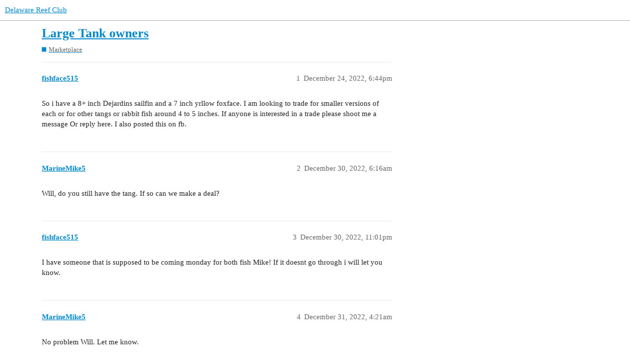

--- FILE ---
content_type: text/html; charset=utf-8
request_url: https://discourse.delawarereef.club/t/large-tank-owners/9939
body_size: 2261
content:
<!DOCTYPE html>
<html lang="en">
  <head>
    <meta charset="utf-8">
    <title>Large Tank owners - Marketplace - Delaware Reef Club</title>
    <meta name="description" content="So i have a 8+ inch Dejardins sailfin and a 7 inch yrllow foxface. I am looking to trade for smaller versions of each or for other tangs or rabbit fish around 4 to 5 inches. If anyone is interested in a trade please shoo&amp;hellip;">
    <meta name="generator" content="Discourse 3.1.0.beta3 - https://github.com/discourse/discourse version ebada4a6b0a1dade733de261441f437ebc06a25a">
<link rel="icon" type="image/png" href="https://d2hneyr8lp58j4.cloudfront.net/optimized/2X/c/c13228cf3736d31c209c7290e417ecfd1e42ae0c_2_32x32.png">
<link rel="apple-touch-icon" type="image/png" href="https://d2hneyr8lp58j4.cloudfront.net/optimized/2X/c/c13228cf3736d31c209c7290e417ecfd1e42ae0c_2_180x180.png">
<meta name="theme-color" media="all" content="#ffffff">

<meta name="viewport" content="width=device-width, initial-scale=1.0, minimum-scale=1.0, user-scalable=yes, viewport-fit=cover">
<link rel="canonical" href="https://discourse.delawarereef.club/t/large-tank-owners/9939" />

<link rel="search" type="application/opensearchdescription+xml" href="https://discourse.delawarereef.club/opensearch.xml" title="Delaware Reef Club Search">

    <link href="/stylesheets/color_definitions_light_2_3_b9bfbac6b5e3a401b0c61e0a5c1af0a88418dc8e.css?__ws=discourse.delawarereef.club" media="all" rel="stylesheet" class="light-scheme"/>

  <link href="/stylesheets/desktop_1d40ea59186a506e0bc6c10bb421a477e3d22cca.css?__ws=discourse.delawarereef.club" media="all" rel="stylesheet" data-target="desktop"  />



  <link href="/stylesheets/discourse-adplugin_1d40ea59186a506e0bc6c10bb421a477e3d22cca.css?__ws=discourse.delawarereef.club" media="all" rel="stylesheet" data-target="discourse-adplugin"  />
  <link href="/stylesheets/discourse-bbcode_1d40ea59186a506e0bc6c10bb421a477e3d22cca.css?__ws=discourse.delawarereef.club" media="all" rel="stylesheet" data-target="discourse-bbcode"  />
  <link href="/stylesheets/discourse-details_1d40ea59186a506e0bc6c10bb421a477e3d22cca.css?__ws=discourse.delawarereef.club" media="all" rel="stylesheet" data-target="discourse-details"  />
  <link href="/stylesheets/discourse-local-dates_1d40ea59186a506e0bc6c10bb421a477e3d22cca.css?__ws=discourse.delawarereef.club" media="all" rel="stylesheet" data-target="discourse-local-dates"  />
  <link href="/stylesheets/discourse-narrative-bot_1d40ea59186a506e0bc6c10bb421a477e3d22cca.css?__ws=discourse.delawarereef.club" media="all" rel="stylesheet" data-target="discourse-narrative-bot"  />
  <link href="/stylesheets/discourse-presence_1d40ea59186a506e0bc6c10bb421a477e3d22cca.css?__ws=discourse.delawarereef.club" media="all" rel="stylesheet" data-target="discourse-presence"  />
  <link href="/stylesheets/docker_manager_1d40ea59186a506e0bc6c10bb421a477e3d22cca.css?__ws=discourse.delawarereef.club" media="all" rel="stylesheet" data-target="docker_manager"  />
  <link href="/stylesheets/lazy-yt_1d40ea59186a506e0bc6c10bb421a477e3d22cca.css?__ws=discourse.delawarereef.club" media="all" rel="stylesheet" data-target="lazy-yt"  />
  <link href="/stylesheets/poll_1d40ea59186a506e0bc6c10bb421a477e3d22cca.css?__ws=discourse.delawarereef.club" media="all" rel="stylesheet" data-target="poll"  />
  <link href="/stylesheets/poll_desktop_1d40ea59186a506e0bc6c10bb421a477e3d22cca.css?__ws=discourse.delawarereef.club" media="all" rel="stylesheet" data-target="poll_desktop"  />

  <link href="/stylesheets/desktop_theme_3_5e89127c14d29c0735389a3ad01aa3ff0b8778c4.css?__ws=discourse.delawarereef.club" media="all" rel="stylesheet" data-target="desktop_theme" data-theme-id="3" data-theme-name="light"/>

    
    
        <link rel="alternate nofollow" type="application/rss+xml" title="RSS feed of &#39;Large Tank owners&#39;" href="https://discourse.delawarereef.club/t/large-tank-owners/9939.rss" />
    <meta property="og:site_name" content="Delaware Reef Club" />
<meta property="og:type" content="website" />
<meta name="twitter:card" content="summary" />
<meta name="twitter:image" content="https://d2hneyr8lp58j4.cloudfront.net/original/2X/c/c13228cf3736d31c209c7290e417ecfd1e42ae0c.png" />
<meta property="og:image" content="https://d2hneyr8lp58j4.cloudfront.net/original/2X/c/c13228cf3736d31c209c7290e417ecfd1e42ae0c.png" />
<meta property="og:url" content="https://discourse.delawarereef.club/t/large-tank-owners/9939" />
<meta name="twitter:url" content="https://discourse.delawarereef.club/t/large-tank-owners/9939" />
<meta property="og:title" content="Large Tank owners" />
<meta name="twitter:title" content="Large Tank owners" />
<meta property="og:description" content="So i have a 8+ inch Dejardins sailfin and a 7 inch yrllow foxface. I am looking to trade for smaller versions of each or for other tangs or rabbit fish around 4 to 5 inches. If anyone is interested in a trade please shoot me a message Or reply here. I also posted this on fb." />
<meta name="twitter:description" content="So i have a 8+ inch Dejardins sailfin and a 7 inch yrllow foxface. I am looking to trade for smaller versions of each or for other tangs or rabbit fish around 4 to 5 inches. If anyone is interested in a trade please shoot me a message Or reply here. I also posted this on fb." />
<meta property="og:article:section" content="Marketplace" />
<meta property="og:article:section:color" content="0088CC" />
<meta property="article:published_time" content="2022-12-24T18:44:40+00:00" />
<meta property="og:ignore_canonical" content="true" />


    
  </head>
  <body class="crawler ">
    
    <header>
  <a href="/">
    Delaware Reef Club
  </a>
</header>

    <div id="main-outlet" class="wrap" role="main">
        <div id="topic-title">
    <h1>
      <a href="/t/large-tank-owners/9939">Large Tank owners</a>
    </h1>

      <div class="topic-category" itemscope itemtype="http://schema.org/BreadcrumbList">
          <span itemprop="itemListElement" itemscope itemtype="http://schema.org/ListItem">
            <a href="https://discourse.delawarereef.club/c/marketplace/81" class="badge-wrapper bullet" itemprop="item">
              <span class='badge-category-bg' style='background-color: #0088CC'></span>
              <span class='badge-category clear-badge'>
                <span class='category-name' itemprop='name'>Marketplace</span>
              </span>
            </a>
            <meta itemprop="position" content="1" />
          </span>
      </div>

  </div>

  


      <div id='post_1' itemscope itemtype='http://schema.org/DiscussionForumPosting' class='topic-body crawler-post'>
        <div class='crawler-post-meta'>
          <div itemprop='publisher' itemscope itemtype="http://schema.org/Organization">
            <meta itemprop='name' content='Delaware Reef Club'>
              <div itemprop='logo' itemscope itemtype="http://schema.org/ImageObject">
                <meta itemprop='url' content='https://d2hneyr8lp58j4.cloudfront.net/original/2X/5/5ebc0c6523a183dfb666eb9b365e130aeb97ac23.jpeg'>
              </div>
          </div>
          <span class="creator" itemprop="author" itemscope itemtype="http://schema.org/Person">
            <a itemprop="url" href='https://discourse.delawarereef.club/u/fishface515'><span itemprop='name'>fishface515</span></a>
            
          </span>

          <link itemprop="mainEntityOfPage" href="https://discourse.delawarereef.club/t/large-tank-owners/9939">


          <span class="crawler-post-infos">
              <time itemprop='datePublished' datetime='2022-12-24T18:44:40Z' class='post-time'>
                December 24, 2022,  6:44pm
              </time>
              <meta itemprop='dateModified' content='2022-12-24T18:44:40Z'>
          <span itemprop='position'>1</span>
          </span>
        </div>
        <div class='post' itemprop='articleBody'>
          <p>So i have a 8+ inch Dejardins sailfin and a 7 inch yrllow foxface. I am looking to trade for smaller versions of each or for other tangs or rabbit fish around 4 to 5 inches. If anyone is interested in a trade please shoot me a message Or reply here. I also posted this on fb.</p>
        </div>

        <meta itemprop='headline' content='Large Tank owners'>
          <meta itemprop='keywords' content=''>

        <div itemprop="interactionStatistic" itemscope itemtype="http://schema.org/InteractionCounter">
           <meta itemprop="interactionType" content="http://schema.org/LikeAction"/>
           <meta itemprop="userInteractionCount" content="0" />
           <span class='post-likes'></span>
         </div>

         <div itemprop="interactionStatistic" itemscope itemtype="http://schema.org/InteractionCounter">
            <meta itemprop="interactionType" content="http://schema.org/CommentAction"/>
            <meta itemprop="userInteractionCount" content="0" />
          </div>

      </div>
      <div id='post_2' itemscope itemtype='http://schema.org/DiscussionForumPosting' class='topic-body crawler-post'>
        <div class='crawler-post-meta'>
          <div itemprop='publisher' itemscope itemtype="http://schema.org/Organization">
            <meta itemprop='name' content='Delaware Reef Club'>
              <div itemprop='logo' itemscope itemtype="http://schema.org/ImageObject">
                <meta itemprop='url' content='https://d2hneyr8lp58j4.cloudfront.net/original/2X/5/5ebc0c6523a183dfb666eb9b365e130aeb97ac23.jpeg'>
              </div>
          </div>
          <span class="creator" itemprop="author" itemscope itemtype="http://schema.org/Person">
            <a itemprop="url" href='https://discourse.delawarereef.club/u/MarineMike5'><span itemprop='name'>MarineMike5</span></a>
            
          </span>

          <link itemprop="mainEntityOfPage" href="https://discourse.delawarereef.club/t/large-tank-owners/9939">


          <span class="crawler-post-infos">
              <time itemprop='datePublished' datetime='2022-12-30T06:16:44Z' class='post-time'>
                December 30, 2022,  6:16am
              </time>
              <meta itemprop='dateModified' content='2022-12-30T06:16:44Z'>
          <span itemprop='position'>2</span>
          </span>
        </div>
        <div class='post' itemprop='articleBody'>
          <p>Will, do you still have the tang. If so can we make a deal?</p>
        </div>

        <meta itemprop='headline' content='Large Tank owners'>

        <div itemprop="interactionStatistic" itemscope itemtype="http://schema.org/InteractionCounter">
           <meta itemprop="interactionType" content="http://schema.org/LikeAction"/>
           <meta itemprop="userInteractionCount" content="0" />
           <span class='post-likes'></span>
         </div>

         <div itemprop="interactionStatistic" itemscope itemtype="http://schema.org/InteractionCounter">
            <meta itemprop="interactionType" content="http://schema.org/CommentAction"/>
            <meta itemprop="userInteractionCount" content="1" />
          </div>

      </div>
      <div id='post_3' itemscope itemtype='http://schema.org/DiscussionForumPosting' class='topic-body crawler-post'>
        <div class='crawler-post-meta'>
          <div itemprop='publisher' itemscope itemtype="http://schema.org/Organization">
            <meta itemprop='name' content='Delaware Reef Club'>
              <div itemprop='logo' itemscope itemtype="http://schema.org/ImageObject">
                <meta itemprop='url' content='https://d2hneyr8lp58j4.cloudfront.net/original/2X/5/5ebc0c6523a183dfb666eb9b365e130aeb97ac23.jpeg'>
              </div>
          </div>
          <span class="creator" itemprop="author" itemscope itemtype="http://schema.org/Person">
            <a itemprop="url" href='https://discourse.delawarereef.club/u/fishface515'><span itemprop='name'>fishface515</span></a>
            
          </span>

          <link itemprop="mainEntityOfPage" href="https://discourse.delawarereef.club/t/large-tank-owners/9939">


          <span class="crawler-post-infos">
              <time itemprop='datePublished' datetime='2022-12-30T23:01:35Z' class='post-time'>
                December 30, 2022, 11:01pm
              </time>
              <meta itemprop='dateModified' content='2022-12-30T23:01:35Z'>
          <span itemprop='position'>3</span>
          </span>
        </div>
        <div class='post' itemprop='articleBody'>
          <p>I have someone that is supposed to be coming monday for both fish Mike! If it doesnt go through i will let you know.</p>
        </div>

        <meta itemprop='headline' content='Large Tank owners'>

        <div itemprop="interactionStatistic" itemscope itemtype="http://schema.org/InteractionCounter">
           <meta itemprop="interactionType" content="http://schema.org/LikeAction"/>
           <meta itemprop="userInteractionCount" content="0" />
           <span class='post-likes'></span>
         </div>

         <div itemprop="interactionStatistic" itemscope itemtype="http://schema.org/InteractionCounter">
            <meta itemprop="interactionType" content="http://schema.org/CommentAction"/>
            <meta itemprop="userInteractionCount" content="0" />
          </div>

      </div>
      <div id='post_4' itemscope itemtype='http://schema.org/DiscussionForumPosting' class='topic-body crawler-post'>
        <div class='crawler-post-meta'>
          <div itemprop='publisher' itemscope itemtype="http://schema.org/Organization">
            <meta itemprop='name' content='Delaware Reef Club'>
              <div itemprop='logo' itemscope itemtype="http://schema.org/ImageObject">
                <meta itemprop='url' content='https://d2hneyr8lp58j4.cloudfront.net/original/2X/5/5ebc0c6523a183dfb666eb9b365e130aeb97ac23.jpeg'>
              </div>
          </div>
          <span class="creator" itemprop="author" itemscope itemtype="http://schema.org/Person">
            <a itemprop="url" href='https://discourse.delawarereef.club/u/MarineMike5'><span itemprop='name'>MarineMike5</span></a>
            
          </span>

          <link itemprop="mainEntityOfPage" href="https://discourse.delawarereef.club/t/large-tank-owners/9939">


          <span class="crawler-post-infos">
              <time itemprop='datePublished' datetime='2022-12-31T04:21:44Z' class='post-time'>
                December 31, 2022,  4:21am
              </time>
              <meta itemprop='dateModified' content='2022-12-31T04:21:44Z'>
          <span itemprop='position'>4</span>
          </span>
        </div>
        <div class='post' itemprop='articleBody'>
          <p>No problem Will. Let me know.</p>
        </div>

        <meta itemprop='headline' content='Large Tank owners'>

        <div itemprop="interactionStatistic" itemscope itemtype="http://schema.org/InteractionCounter">
           <meta itemprop="interactionType" content="http://schema.org/LikeAction"/>
           <meta itemprop="userInteractionCount" content="0" />
           <span class='post-likes'></span>
         </div>

         <div itemprop="interactionStatistic" itemscope itemtype="http://schema.org/InteractionCounter">
            <meta itemprop="interactionType" content="http://schema.org/CommentAction"/>
            <meta itemprop="userInteractionCount" content="0" />
          </div>

      </div>






    </div>
    <footer class="container wrap">
  <nav class='crawler-nav'>
    <ul>
      <li itemscope itemtype='http://schema.org/SiteNavigationElement'>
        <span itemprop='name'>
          <a href='/' itemprop="url">Home </a>
        </span>
      </li>
      <li itemscope itemtype='http://schema.org/SiteNavigationElement'>
        <span itemprop='name'>
          <a href='/categories' itemprop="url">Categories </a>
        </span>
      </li>
      <li itemscope itemtype='http://schema.org/SiteNavigationElement'>
        <span itemprop='name'>
          <a href='/guidelines' itemprop="url">FAQ/Guidelines </a>
        </span>
      </li>
      <li itemscope itemtype='http://schema.org/SiteNavigationElement'>
        <span itemprop='name'>
          <a href='/tos' itemprop="url">Terms of Service </a>
        </span>
      </li>
      <li itemscope itemtype='http://schema.org/SiteNavigationElement'>
        <span itemprop='name'>
          <a href='/privacy' itemprop="url">Privacy Policy </a>
        </span>
      </li>
    </ul>
  </nav>
  <p class='powered-by-link'>Powered by <a href="https://www.discourse.org">Discourse</a>, best viewed with JavaScript enabled</p>
</footer>

    
    
  </body>
  
</html>


--- FILE ---
content_type: text/css
request_url: https://discourse.delawarereef.club/stylesheets/docker_manager_1d40ea59186a506e0bc6c10bb421a477e3d22cca.css?__ws=discourse.delawarereef.club
body_size: 670
content:
.dashboard-stats .upgrades-banner{background:var(--tertiary-low);flex:1 1 100%;margin-bottom:2rem;padding:1rem}.dashboard-stats .upgrades-banner.upgrade-needed{background:var(--danger-low)}.dashboard-stats .upgrades-banner.upgrade-needed a{color:var(--danger)}.dashboard-stats .upgrades-banner a{font-weight:bold}.docker-manager h1{margin-top:1rem}.docker-manager .console-logs{background-color:var(--secondary-very-high);color:var(--primary-900);font-family:monospace;height:400px;margin-top:1rem;overflow-x:scroll;padding:1rem;white-space:pre}.docker-manager .check-circle{color:var(--success)}.docker-manager table#repos{margin-top:1rem}.docker-manager table#repos td:first-child{width:3%;padding-left:8px}.docker-manager table#repos th{border-top:none}.docker-manager table#repos button{padding-left:15%;padding-right:15%}.docker-manager .new-version h4{font-size:1rem;font-weight:bold;margin:0 0 1rem 0}.docker-manager .new-version ul{list-style:none;margin:0 0 1rem 0;padding:0}.docker-manager .new-version li.new-commits{font-style:italic}.docker-manager span.commit-hash{color:#959595}.docker-manager .upgrade-actions{display:flex;justify-content:space-between}.docker-manager .upgrade-actions button.unlock{background-color:var(--danger);color:var(--secondary)}.docker-manager .upgrade-actions button.unlock:hover,.docker-manager .upgrade-actions button.unlock:focus{background-color:var(--danger-hover)}.docker-manager #upgrade-all{float:right}.docker-manager #banner{margin:1rem 0}.docker-manager #banner p:first-of-type{margin-top:0}.docker-manager .progress-bar{background:var(--secondary-very-high);height:1.5rem;margin-bottom:1rem}.docker-manager .progress-bar-inner{--stripes: linear-gradient( 135deg, var(--tertiary-400) 25%, var(--tertiary-600) 25%, var(--tertiary-600) 50%, var(--tertiary-400) 50%, var(--tertiary-400) 75%, var(--tertiary-600) 75%, var(--tertiary-600) );background:var(--tertiary-600);background-image:var(--stripes);background-size:2rem 2rem;height:100%}.docker-manager .progress-bar.active .progress-bar-inner{animation:progress-bar-stripes 1.5s linear infinite;transition:width .6s ease}@media screen and (prefers-reduced-motion: reduce){.docker-manager .progress-bar.active .progress-bar-inner{animation:none;transition:none}}@keyframes progress-bar-stripes{from{background-position:0 0}to{background-position:2rem 0}}

/*# sourceMappingURL=docker_manager_1d40ea59186a506e0bc6c10bb421a477e3d22cca.css.map?__ws=discourse.delawarereef.club */
